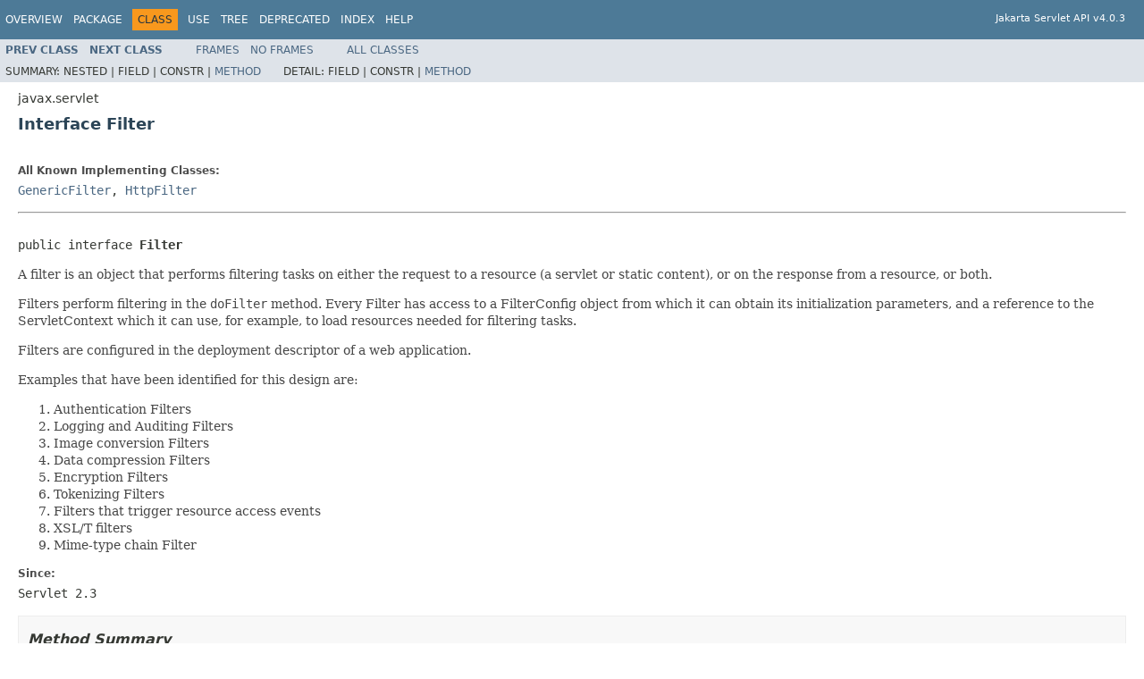

--- FILE ---
content_type: text/html; charset=UTF-8
request_url: https://jakarta.ee/specifications/servlet/4.0/apidocs/javax/servlet/filter
body_size: 3293
content:
<!DOCTYPE HTML PUBLIC "-//W3C//DTD HTML 4.01 Transitional//EN" "http://www.w3.org/TR/html4/loose.dtd">
<!-- NewPage -->
<html lang="en">
<head>
<!-- Generated by javadoc (1.8.0_202) on Wed Aug 21 14:48:17 GMT 2019 -->
<meta http-equiv="Content-Type" content="text/html; charset=UTF-8">
<title>Filter (Jakarta Servlet API documentation)</title>
<meta name="date" content="2019-08-21">
<link rel="stylesheet" type="text/css" href="../../stylesheet.css" title="Style">
<script type="text/javascript" src="../../script.js"></script>
</head>
<body>
<script type="text/javascript"><!--
    try {
        if (location.href.indexOf('is-external=true') == -1) {
            parent.document.title="Filter (Jakarta Servlet API documentation)";
        }
    }
    catch(err) {
    }
//-->
var methods = {"i0":18,"i1":6,"i2":18};
var tabs = {65535:["t0","All Methods"],2:["t2","Instance Methods"],4:["t3","Abstract Methods"],16:["t5","Default Methods"]};
var altColor = "altColor";
var rowColor = "rowColor";
var tableTab = "tableTab";
var activeTableTab = "activeTableTab";
</script>
<noscript>
<div>JavaScript is disabled on your browser.</div>
</noscript>
<!-- ========= START OF TOP NAVBAR ======= -->
<div class="topNav"><a name="navbar.top">
<!--   -->
</a>
<div class="skipNav"><a href="#skip.navbar.top" title="Skip navigation links">Skip navigation links</a></div>
<a name="navbar.top.firstrow">
<!--   -->
</a>
<ul class="navList" title="Navigation">
<li><a href='/specifications/servlet/4.0/apidocs/overview-summary'>Overview</a></li>
<li><a href='/specifications/servlet/4.0/apidocs/javax/servlet/package-summary'>Package</a></li>
<li class="navBarCell1Rev">Class</li>
<li><a href='/specifications/servlet/4.0/apidocs/javax/servlet/class-use/filter'>Use</a></li>
<li><a href='/specifications/servlet/4.0/apidocs/javax/servlet/package-tree'>Tree</a></li>
<li><a href='/specifications/servlet/4.0/apidocs/deprecated-list'>Deprecated</a></li>
<li><a href='/specifications/servlet/4.0/apidocs/index-all'>Index</a></li>
<li><a href='/specifications/servlet/4.0/apidocs/help-doc'>Help</a></li>
</ul>
<div class="aboutLanguage"><br>Jakarta Servlet API v4.0.3</div>
</div>
<div class="subNav">
<ul class="navList">
<li><a href='/specifications/servlet/4.0/apidocs/javax/servlet/dispatchertype' title='enum in javax.servlet'><span class="typeNameLink">Prev&nbsp;Class</span></a></li>
<li><a href='/specifications/servlet/4.0/apidocs/javax/servlet/filterchain' title='interface in javax.servlet'><span class="typeNameLink">Next&nbsp;Class</span></a></li>
</ul>
<ul class="navList">
<li><a href='/specifications/servlet/4.0/apidocs/?javax/servlet/Filter.html' target='_top'>Frames</a></li>
<li><a href='/specifications/servlet/4.0/apidocs/javax/servlet/filter' target='_top'>No&nbsp;Frames</a></li>
</ul>
<ul class="navList" id="allclasses_navbar_top">
<li><a href='/specifications/servlet/4.0/apidocs/allclasses-noframe'>All&nbsp;Classes</a></li>
</ul>
<div>
<script type="text/javascript"><!--
  allClassesLink = document.getElementById("allclasses_navbar_top");
  if(window==top) {
    allClassesLink.style.display = "block";
  }
  else {
    allClassesLink.style.display = "none";
  }
  //-->
</script>
</div>
<div>
<ul class="subNavList">
<li>Summary:&nbsp;</li>
<li>Nested&nbsp;|&nbsp;</li>
<li>Field&nbsp;|&nbsp;</li>
<li>Constr&nbsp;|&nbsp;</li>
<li><a href="#method.summary">Method</a></li>
</ul>
<ul class="subNavList">
<li>Detail:&nbsp;</li>
<li>Field&nbsp;|&nbsp;</li>
<li>Constr&nbsp;|&nbsp;</li>
<li><a href="#method.detail">Method</a></li>
</ul>
</div>
<a name="skip.navbar.top">
<!--   -->
</a></div>
<!-- ========= END OF TOP NAVBAR ========= -->
<!-- ======== START OF CLASS DATA ======== -->
<div class="header">
<div class="subTitle">javax.servlet</div>
<h2 title="Interface Filter" class="title">Interface Filter</h2>
</div>
<div class="contentContainer">
<div class="description">
<ul class="blockList">
<li class="blockList">
<dl>
<dt>All Known Implementing Classes:</dt>
<dd><a href='/specifications/servlet/4.0/apidocs/javax/servlet/genericfilter' title='class in javax.servlet'>GenericFilter</a>, <a href='/specifications/servlet/4.0/apidocs/javax/servlet/http/httpfilter' title='class in javax.servlet.http'>HttpFilter</a></dd>
</dl>
<hr>
<br>
<pre>public interface <span class="typeNameLabel">Filter</span></pre>
<div class="block"><p>
 A filter is an object that performs filtering tasks on either the request to a resource (a servlet or static
 content), or on the response from a resource, or both.
 </p>
 
 <p>
 Filters perform filtering in the <code>doFilter</code> method. Every Filter has access to a FilterConfig object from
 which it can obtain its initialization parameters, and a reference to the ServletContext which it can use, for
 example, to load resources needed for filtering tasks.

 <p>
 Filters are configured in the deployment descriptor of a web application.

 <p>
 Examples that have been identified for this design are:
 <ol>
 <li>Authentication Filters
 <li>Logging and Auditing Filters
 <li>Image conversion Filters
 <li>Data compression Filters
 <li>Encryption Filters
 <li>Tokenizing Filters
 <li>Filters that trigger resource access events
 <li>XSL/T filters
 <li>Mime-type chain Filter
 </ol></div>
<dl>
<dt><span class="simpleTagLabel">Since:</span></dt>
<dd>Servlet 2.3</dd>
</dl>
</li>
</ul>
</div>
<div class="summary">
<ul class="blockList">
<li class="blockList">
<!-- ========== METHOD SUMMARY =========== -->
<ul class="blockList">
<li class="blockList"><a name="method.summary">
<!--   -->
</a>
<h3>Method Summary</h3>
<table class="memberSummary" border="0" cellpadding="3" cellspacing="0" summary="Method Summary table, listing methods, and an explanation">
<caption><span id="t0" class="activeTableTab"><span>All Methods</span><span class="tabEnd">&nbsp;</span></span><span id="t2" class="tableTab"><span><a href="javascript:show(2);">Instance Methods</a></span><span class="tabEnd">&nbsp;</span></span><span id="t3" class="tableTab"><span><a href="javascript:show(4);">Abstract Methods</a></span><span class="tabEnd">&nbsp;</span></span><span id="t5" class="tableTab"><span><a href="javascript:show(16);">Default Methods</a></span><span class="tabEnd">&nbsp;</span></span></caption>
<tr>
<th class="colFirst" scope="col">Modifier and Type</th>
<th class="colLast" scope="col">Method and Description</th>
</tr>
<tr id="i0" class="altColor">
<td class="colFirst"><code>default void</code></td>
<td class="colLast"><code><span class="memberNameLink"><a href='/specifications/servlet/4.0/apidocs/javax/servlet/filter#destroy--'>destroy</a></span>()</code>
<div class="block">
 Called by the web container to indicate to a filter that it is being taken out of service.</div>
</td>
</tr>
<tr id="i1" class="rowColor">
<td class="colFirst"><code>void</code></td>
<td class="colLast"><code><span class="memberNameLink"><a href='/specifications/servlet/4.0/apidocs/javax/servlet/filter#doFilter-javax.servlet.ServletRequest-javax.servlet.ServletResponse-javax.servlet.FilterChain-'>doFilter</a></span>(<a href='/specifications/servlet/4.0/apidocs/javax/servlet/servletrequest' title='interface in javax.servlet'>ServletRequest</a>&nbsp;request,
        <a href='/specifications/servlet/4.0/apidocs/javax/servlet/servletresponse' title='interface in javax.servlet'>ServletResponse</a>&nbsp;response,
        <a href='/specifications/servlet/4.0/apidocs/javax/servlet/filterchain' title='interface in javax.servlet'>FilterChain</a>&nbsp;chain)</code>
<div class="block">The <code>doFilter</code> method of the Filter is called by the container each time a request/response pair is
 passed through the chain due to a client request for a resource at the end of the chain.</div>
</td>
</tr>
<tr id="i2" class="altColor">
<td class="colFirst"><code>default void</code></td>
<td class="colLast"><code><span class="memberNameLink"><a href='/specifications/servlet/4.0/apidocs/javax/servlet/filter#init-javax.servlet.FilterConfig-'>init</a></span>(<a href='/specifications/servlet/4.0/apidocs/javax/servlet/filterconfig' title='interface in javax.servlet'>FilterConfig</a>&nbsp;filterConfig)</code>
<div class="block">
 Called by the web container to indicate to a filter that it is being placed into service.</div>
</td>
</tr>
</table>
</li>
</ul>
</li>
</ul>
</div>
<div class="details">
<ul class="blockList">
<li class="blockList">
<!-- ============ METHOD DETAIL ========== -->
<ul class="blockList">
<li class="blockList"><a name="method.detail">
<!--   -->
</a>
<h3>Method Detail</h3>
<a name="init-javax.servlet.FilterConfig-">
<!--   -->
</a>
<ul class="blockList">
<li class="blockList">
<h4>init</h4>
<pre>default&nbsp;void&nbsp;init(<a href='/specifications/servlet/4.0/apidocs/javax/servlet/filterconfig' title='interface in javax.servlet'>FilterConfig</a>&nbsp;filterConfig)
           throws <a href='/specifications/servlet/4.0/apidocs/javax/servlet/servletexception' title='class in javax.servlet'>ServletException</a></pre>
<div class="block"><p>
 Called by the web container to indicate to a filter that it is being placed into service.
 </p>

 <p>
 The servlet container calls the init method exactly once after instantiating the filter. The init method must
 complete successfully before the filter is asked to do any filtering work.
 </p>
 
 <p>
 The web container cannot place the filter into service if the init method either
 </p>
 <ol>
 <li>Throws a ServletException
 <li>Does not return within a time period defined by the web container
 </ol></div>
<dl>
<dt><span class="simpleTagLabel">Implementation Requirements:</span></dt>
<dd>The default implementation takes no action.</dd>
<dt><span class="paramLabel">Parameters:</span></dt>
<dd><code>filterConfig</code> - a <code>FilterConfig</code> object containing the filter's configuration and initialization
                     parameters</dd>
<dt><span class="throwsLabel">Throws:</span></dt>
<dd><code><a href='/specifications/servlet/4.0/apidocs/javax/servlet/servletexception' title='class in javax.servlet'>ServletException</a></code> - if an exception has occurred that interferes with the filter's normal operation</dd>
</dl>
</li>
</ul>
<a name="doFilter-javax.servlet.ServletRequest-javax.servlet.ServletResponse-javax.servlet.FilterChain-">
<!--   -->
</a>
<ul class="blockList">
<li class="blockList">
<h4>doFilter</h4>
<pre>void&nbsp;doFilter(<a href='/specifications/servlet/4.0/apidocs/javax/servlet/servletrequest' title='interface in javax.servlet'>ServletRequest</a>&nbsp;request,
              <a href='/specifications/servlet/4.0/apidocs/javax/servlet/servletresponse' title='interface in javax.servlet'>ServletResponse</a>&nbsp;response,
              <a href='/specifications/servlet/4.0/apidocs/javax/servlet/filterchain' title='interface in javax.servlet'>FilterChain</a>&nbsp;chain)
       throws <a href="https://docs.oracle.com/javase/8/docs/api/java/io/IOException.html?is-external=true" title="class or interface in java.io">IOException</a>,
              <a href='/specifications/servlet/4.0/apidocs/javax/servlet/servletexception' title='class in javax.servlet'>ServletException</a></pre>
<div class="block">The <code>doFilter</code> method of the Filter is called by the container each time a request/response pair is
 passed through the chain due to a client request for a resource at the end of the chain. The FilterChain passed
 in to this method allows the Filter to pass on the request and response to the next entity in the chain.

 <p>
 A typical implementation of this method would follow the following pattern:
 <ol>
 <li>Examine the request
 <li>Optionally wrap the request object with a custom implementation to filter content or headers for input
 filtering
 <li>Optionally wrap the response object with a custom implementation to filter content or headers for output
 filtering
 <li>
 <ul>
 <li><strong>Either</strong> invoke the next entity in the chain using the FilterChain object
 (<code>chain.doFilter()</code>),
 <li><strong>or</strong> not pass on the request/response pair to the next entity in the filter chain to block the
 request processing
 </ul>
 <li>Directly set headers on the response after invocation of the next entity in the filter chain.
 </ol></div>
<dl>
<dt><span class="paramLabel">Parameters:</span></dt>
<dd><code>request</code> - the <code>ServletRequest</code> object contains the client's request</dd>
<dd><code>response</code> - the <code>ServletResponse</code> object contains the filter's response</dd>
<dd><code>chain</code> - the <code>FilterChain</code> for invoking the next filter or the resource</dd>
<dt><span class="throwsLabel">Throws:</span></dt>
<dd><code><a href="https://docs.oracle.com/javase/8/docs/api/java/io/IOException.html?is-external=true" title="class or interface in java.io">IOException</a></code> - if an I/O related error has occurred during the processing</dd>
<dd><code><a href='/specifications/servlet/4.0/apidocs/javax/servlet/servletexception' title='class in javax.servlet'>ServletException</a></code> - if an exception occurs that interferes with the filter's normal operation</dd>
<dt><span class="seeLabel">See Also:</span></dt>
<dd><a href='/specifications/servlet/4.0/apidocs/javax/servlet/unavailableexception' title='class in javax.servlet'><code>UnavailableException</code></a></dd>
</dl>
</li>
</ul>
<a name="destroy--">
<!--   -->
</a>
<ul class="blockListLast">
<li class="blockList">
<h4>destroy</h4>
<pre>default&nbsp;void&nbsp;destroy()</pre>
<div class="block"><p>
 Called by the web container to indicate to a filter that it is being taken out of service.
 </p>

 <p>
 This method is only called once all threads within the filter's doFilter method have exited or after a timeout
 period has passed. After the web container calls this method, it will not call the doFilter method again on this
 instance of the filter.
 </p>

 <p>
 This method gives the filter an opportunity to clean up any resources that are being held (for example, memory,
 file handles, threads) and make sure that any persistent state is synchronized with the filter's current state in
 memory.
 </p></div>
<dl>
<dt><span class="simpleTagLabel">Implementation Requirements:</span></dt>
<dd>The default implementation takes no action.</dd>
</dl>
</li>
</ul>
</li>
</ul>
</li>
</ul>
</div>
</div>
<!-- ========= END OF CLASS DATA ========= -->
<!-- ======= START OF BOTTOM NAVBAR ====== -->
<div class="bottomNav"><a name="navbar.bottom">
<!--   -->
</a>
<div class="skipNav"><a href="#skip.navbar.bottom" title="Skip navigation links">Skip navigation links</a></div>
<a name="navbar.bottom.firstrow">
<!--   -->
</a>
<ul class="navList" title="Navigation">
<li><a href='/specifications/servlet/4.0/apidocs/overview-summary'>Overview</a></li>
<li><a href='/specifications/servlet/4.0/apidocs/javax/servlet/package-summary'>Package</a></li>
<li class="navBarCell1Rev">Class</li>
<li><a href='/specifications/servlet/4.0/apidocs/javax/servlet/class-use/filter'>Use</a></li>
<li><a href='/specifications/servlet/4.0/apidocs/javax/servlet/package-tree'>Tree</a></li>
<li><a href='/specifications/servlet/4.0/apidocs/deprecated-list'>Deprecated</a></li>
<li><a href='/specifications/servlet/4.0/apidocs/index-all'>Index</a></li>
<li><a href='/specifications/servlet/4.0/apidocs/help-doc'>Help</a></li>
</ul>
<div class="aboutLanguage"><br>Jakarta Servlet API v4.0.3</div>
</div>
<div class="subNav">
<ul class="navList">
<li><a href='/specifications/servlet/4.0/apidocs/javax/servlet/dispatchertype' title='enum in javax.servlet'><span class="typeNameLink">Prev&nbsp;Class</span></a></li>
<li><a href='/specifications/servlet/4.0/apidocs/javax/servlet/filterchain' title='interface in javax.servlet'><span class="typeNameLink">Next&nbsp;Class</span></a></li>
</ul>
<ul class="navList">
<li><a href='/specifications/servlet/4.0/apidocs/?javax/servlet/Filter.html' target='_top'>Frames</a></li>
<li><a href='/specifications/servlet/4.0/apidocs/javax/servlet/filter' target='_top'>No&nbsp;Frames</a></li>
</ul>
<ul class="navList" id="allclasses_navbar_bottom">
<li><a href='/specifications/servlet/4.0/apidocs/allclasses-noframe'>All&nbsp;Classes</a></li>
</ul>
<div>
<script type="text/javascript"><!--
  allClassesLink = document.getElementById("allclasses_navbar_bottom");
  if(window==top) {
    allClassesLink.style.display = "block";
  }
  else {
    allClassesLink.style.display = "none";
  }
  //-->
</script>
</div>
<div>
<ul class="subNavList">
<li>Summary:&nbsp;</li>
<li>Nested&nbsp;|&nbsp;</li>
<li>Field&nbsp;|&nbsp;</li>
<li>Constr&nbsp;|&nbsp;</li>
<li><a href="#method.summary">Method</a></li>
</ul>
<ul class="subNavList">
<li>Detail:&nbsp;</li>
<li>Field&nbsp;|&nbsp;</li>
<li>Constr&nbsp;|&nbsp;</li>
<li><a href="#method.detail">Method</a></li>
</ul>
</div>
<a name="skip.navbar.bottom">
<!--   -->
</a></div>
<!-- ======== END OF BOTTOM NAVBAR ======= -->
<p class="legalCopy"><small>Comments to: <a href="mailto:servlet-dev@eclipse.org">servlet-dev@eclipse.org</a>.<br> Copyright &#169; 2019 Eclipse Foundation. All rights reserved.<br> Use is subject to <a href='/specifications/servlet/4.0/apidocs/doc-files/speclicense' target='_top'>license terms</a>.</small></p>
</body>
</html>
